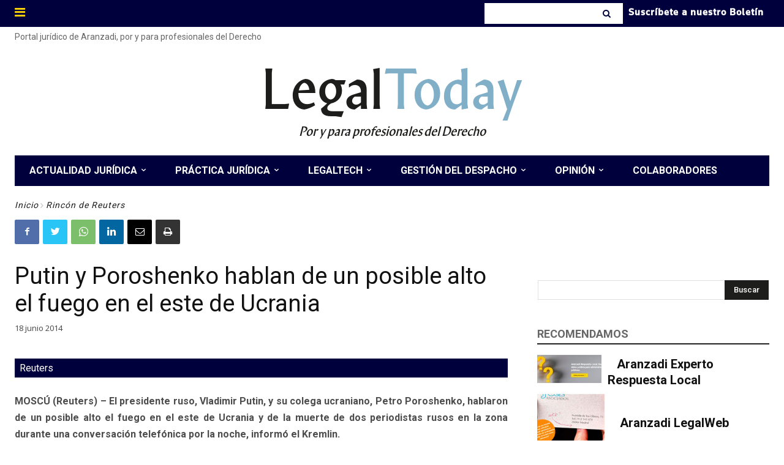

--- FILE ---
content_type: text/html; charset=UTF-8
request_url: https://www.legaltoday.com/wp-admin/admin-ajax.php?td_theme_name=Newspaper&v=12.3.1
body_size: -123
content:
{"31877":138}